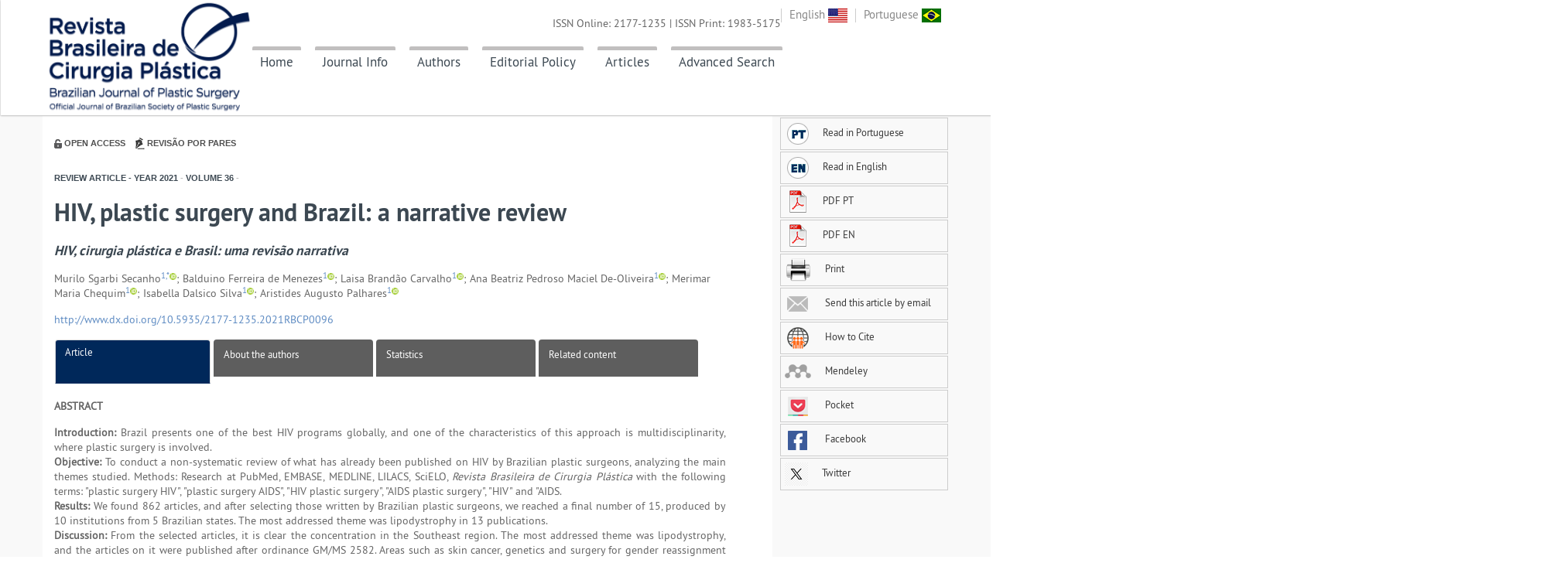

--- FILE ---
content_type: text/html; charset=utf-8
request_url: http://www.rbcp.org.br/details/2988
body_size: 24832
content:
<!DOCTYPE html>
<!--[if lt IE 7 ]><html class="ie ie6" lang="en"> <![endif]-->
<!--[if IE 7 ]><html class="ie ie7" lang="en"> <![endif]-->
<!--[if IE 8 ]><html class="ie ie8" lang="en"> <![endif]-->
<!--[if (gte IE 9)|!(IE)]><!-->
<html lang="en">
<!--<![endif]-->

<head>

    <meta http-equiv="Content-Type" content="text/html; charset=utf-8" />

    <meta name="viewport" content="width=device-width, initial-scale=1, maximum-scale=1">

    <title>RBCP - HIV, plastic surgery and Brazil: a narrative review</title>

    <meta name="keywords" content="Revista Brasileira de Cirurgia Plástica, rbcp, Revista Brasileira de Cirurgia, Cirurgia Plástica" />
    <meta name="description" content="A Revista Brasileira de Cirurgia Plástica é o órgão oficial de divulgação da Sociedade Brasileira de Cirurgia Plástica (SBCP), tem como objetivo registrar a produção científica em Cirurgia Plástica, fomentar o estudo, aperfeiçoamento e atualização dos profissionais da especialidade." />
    <meta name="language" content="português/english" />
    <meta name="author" content="GN1 - Sistemas e Publicações" />
    <meta name="publisher" content="Revista Brasileira de Cirurgia Plástica" />
    <meta name="copyright" content="Copyright ©2026 - Revista Brasileira de Cirurgia Plástica" />

    <meta xmlns="" http-equiv="Pragma" content="no-cache" />
<meta xmlns="" http-equiv="Expires" content="Mon, 06 Jan 1990 00:00:01 GMT" />
<meta xmlns="" content-math-type="text/mathml" />
<meta xmlns="" name="citation_journal_title" content="Revista Brasileira de Cirurgia Plástica" />
<meta xmlns="" name="citation_journal_title_abbrev" content="Rev. Bras. Cir. Plást." />
<meta xmlns="" name="citation_publisher" content="Revista Brasileira de Cirurgia Plástica" />
<meta xmlns="" name="citation_title" content="HIV, plastic surgery and Brazil: a narrative review" />
<meta xmlns="" name="citation_publication_date" content="1/1/0001 12:00:00 AM" />
<meta xmlns="" name="citation_volume" content="36" />
<meta xmlns="" name="citation_issue" content="3" />
<meta xmlns="" name="citation_issn" content="" />
<meta xmlns="" name="citation_doi" content="10.5935/2177-1235.2021RBCP0096" />
<meta xmlns="" name="citation_fulltext_html_url" content="http://www.rbcp.org.br/details/2988" />
<meta xmlns="" name="citation_pdf_url" content="http://www.rbcp.org.br//ExportarPDF/2988/v36n3a12.pdf" />
<meta xmlns="" name="citation_author" content="Secanho, Murilo" />
<meta xmlns="" name="citation_author" content="Menezes, Balduino" />
<meta xmlns="" name="citation_author" content="Carvalho, Laisa" />
<meta xmlns="" name="citation_author" content="De-Oliveira, Ana" />
<meta xmlns="" name="citation_author" content="Chequim, Merimar" />
<meta xmlns="" name="citation_author" content="Silva, Isabella" />
<meta xmlns="" name="citation_author" content="Palhares, Aristides" />

<meta xmlns="" name="citation_firstpage" content="309" />
<meta xmlns="" name="citation_lastpage" content="314" />
<meta xmlns="" name="citation_id" content="10.5935/2177-1235.2021RBCP0096" />


    <link rel="shortcut icon" href="img/favicon.ico" />

    <!-- STYLES -->


    <link rel="stylesheet" type="text/css" href="/content/css/flexslider.css" media="screen" />
    <link rel="stylesheet" type="text/css" href="/content/css/superfish.css" />
    <link rel="stylesheet" type="text/css" href="/content/css/font/ptsans.css" />

    <link rel="stylesheet" type="text/css" href="/content/css/bootstrap.css" />
    <link rel="stylesheet" type="text/css" href="/content/css/bootstrap-responsive.css" />

    <!-- REVOLUTION BANNER CSS SETTINGS -->
    <link rel="stylesheet" type="text/css" href="/content/css/settings.css" media="screen" />

    <link rel="stylesheet" type="text/css" href="/content/css/base.css" />
    <link rel="stylesheet" type="text/css" href="/content/css/animation.css" />
    <link rel="stylesheet" href="https://cdnjs.cloudflare.com/ajax/libs/font-awesome/6.6.0/css/all.min.css" />
    <link rel="stylesheet" type="text/css" href="/Content/css/style.css" />

    <!--[if lt IE 9]> <script type="text/javascript" src="/scripts/customM.js"></script> <![endif]-->

    <link rel="stylesheet" type="text/css" href="/content/css/fontello/fontello.css" />
    <link rel="stylesheet" type="text/css" href="/content/css/fancybox/jquery.fancybox.css" media="screen" />

    <script type="text/javascript" src="/scripts/1.8.2.min.js"></script>

    <script type="text/javascript" src="/scripts/ui.js"></script>

    <script src="/Scripts/jquery.funcoes.js"></script>

</head>

<body>

    <!-- Body Wrapper -->
    <div class="body-wrapper">

        <!-- Header -->
        <header id="header">
            <div class="fullblock">
                <div class="topbar">
                    <div class="container">
                        <ul class="mini-nav">
                            <li><a href="/idioma/en-US">English <img src="/images/bandeira-eua.png" /></a></li>
                            <li><a href="/idioma/pt-BR">Portuguese <img src="/images/bandeira-brasil.png" /></a></li>
                        </ul>
                        <!-- Logo -->
                        <div class="logo"><a href="/"><img src="/images/logo-topo-site-azul.png" height="26" /></a></div>
                        <!-- /Logo -->
                        <!-- Nav -->
                        <nav id="nav">
                            <!-- Main Menu -->
                            <ul class="sf-menu">
                                <li class="">
                                    <a href="/" class="borderTopMenu">Home</a>
                                </li>
                                <li>
                                    <a href="#" class="borderTopMenu">Journal Info</a>
                                    <ul class="sub-menu">
                                        <li><a href="/about">About the Journal</a></li>
                                        <li>
                                            <a href="#">SBCP</a>
                                            <ul class="sub-menu">
                                                <li><a href="/about-sbcp">About </a></li>
                                                <li><a href="/consultores-editoriais-cientifico">Editorial Consulting</a></li>
                                            </ul>
                                        </li>
                                        <li><a href="/editorial-board">Editorial Board</a></li>
                                        <li><a href="/statistics-journal">Statistics</a></li>
                                        <li><a href="/patrono-rbcp">Patron of RBCP</a></li>
                                        <li><a href="/contact-info">Contact Info</a></li>
                                    </ul>
                                </li>
                                <li>
                                    <a href="#" class="borderTopMenu">Authors</a>
                                    <ul class="sub-menu">

                                      

                                        <li><a href="/submission" target="_blank">Submit a Manuscript</a></li>

                                        <li><a href="/instructions-for-authors">Instructions<br>for Authors</a>                                        </li>
                                        <li><a href="/sections">Sections</a></li>
                                    </ul>
                                </li>
                                <li>
                                    <a href="/editorial-policy" class="borderTopMenu">Editorial Policy</a>
                                </li>
                                <li>
                                    <a href="#" class="borderTopMenu">Articles</a>
                                    <ul class="sub-menu">
                                        <li><a href="/summary">Current Issue</a></li>
                                        <li> <a href="/previous-issue">Past Issues</a></li>
                                        
                                        <li><a href="/supplements">Supplements</a></li>
                                    </ul>
                                </li>
                                <li>
                                    <a href="/advanced-search" class="borderTopMenu">Advanced Search</a>
                                </li>
                                
                            </ul>
                            <!-- /Main Menu -->
                            <!-- Mobile Nav Toggler -->
                            <div class="nav-toggle">
                                <a href="#"></a>
                            </div>

                        </nav>
                        <!-- /Nav -->
                        <div class="issn">
                            <p>ISSN Online: 2177-1235 | ISSN Print: 1983-5175 </p>
                        </div>
                    </div>
                </div>

                <!-- Mobile Menu -->
                <div class="mobile-menu">
                    <div class="mobile-menu-inner">
                        <ul>
                            <li class="current">
                                <a href="/">Home</a>
                            </li>

                            <li>
                                <a href="#">Journal Info</a>
                                <ul>
                                    <li><a href="/about">About the Journal</a></li>
                                    <li><a href="/about-sbcp">About </a></li>
                                    <li><a href="/editorial-board">Editorial Board</a></li>
                                    <li><a href="/sections">Sections</a></li>
                                    <li><a href="/statistics-journal">Statistics</a></li>
                                    <li><a href="/patrono-rbcp">Patron of RBCP</a></li>
                                    <li><a href="/contact-info">Contact Info</a></li>
                                </ul>
                            </li>

                            <li>
                                <a href="#">Submission</a>
                                <ul>
                                    <li><a href="/instructions-for-authors">Instructions for Authors</a></li>
                                    <li><a href="/submission" target="_blank">Online submission</a></li>
                                </ul>
                            </li>

                            <li><a href="/editorial-policy">Editorial Policy</a></li>

                            <li>
                                <a href="/editorial-board">Editorial Board</a>
                            </li>

                            <li>
                                <a href="/summary">Current Issue</a>
                            </li>

                            <li>
                                <a href="/previous-issue">Past Issues</a>
                            </li>

                            <li>
                                <a href="/supplements">Supplements</a>
                            </li>

                            <li>
                                <a href="/advanced-search">Advanced Search</a>
                            </li>

                            <li><a href="/contact">Contact</a></li>


                        </ul>

                    </div>
                </div>
                <!-- /Mobile Menu -->

            </div>

        </header>
        <!-- /Header -->

        



<div class="fullblock blockwhite padding30">
    <div class="container">
        <div class="conteudo">
            <div class="article-body">
                <div class="section-article views-article pull-right text-center">

                    
                </div>

                <img src="/images/padlock.jpg" />
                <span class="item-icon-article">Open Access</span>
                <img src="/images/pencil.jpg" />
                <span class="item-icon-article">Revis&#227;o por pares</span>

                <h4 class="section-article secao">
                    Review Article  -
Year<span> </span> 2021 <span>-</span>
Volume<span> </span> 36 <span>-</span>
                </h4>

                <div class="section-title">
                    <h2>
                        HIV, plastic surgery and Brazil: a narrative review<br />
                    </h2>
                    <h4><em>HIV, cirurgia plástica e Brasil: uma revisão narrativa</em></h4>

                </div>

                <section class="front">
                    <div class="clearfix"></div>


                        <p class="article-author">Murilo Sgarbi Secanho<sup><a href='#aff1' class=chamada name='idaff1'>1,*</a></sup><sup><a href='https://orcid.org/0000-0003-1726-7732'><img src='/images/orcid.gif'></a></sup>; Balduino Ferreira de Menezes<sup><a href='#aff1' class=chamada name='idaff1'>1</a></sup><sup><a href='https://orcid.org/0000-0001-9379-4441'><img src='/images/orcid.gif'></a></sup>; Laisa Brandão Carvalho<sup><a href='#aff1' class=chamada name='idaff1'>1</a></sup><sup><a href='https://orcid.org/0000-0003-2683-564X'><img src='/images/orcid.gif'></a></sup>; Ana Beatriz Pedroso Maciel De-Oliveira<sup><a href='#aff1' class=chamada name='idaff1'>1</a></sup><sup><a href='https://orcid.org/0000-0003-0713-3503'><img src='/images/orcid.gif'></a></sup>; Merimar Maria Chequim<sup><a href='#aff1' class=chamada name='idaff1'>1</a></sup><sup><a href='https://orcid.org/0000-0002-9518-920X'><img src='/images/orcid.gif'></a></sup>; Isabella Dalsico Silva<sup><a href='#aff1' class=chamada name='idaff1'>1</a></sup><sup><a href='https://orcid.org/0000-0003-1228-2976'><img src='/images/orcid.gif'></a></sup>; Aristides Augusto Palhares<sup><a href='#aff1' class=chamada name='idaff1'>1</a></sup><sup><a href='https://orcid.org/0000-0002-3484-862X'><img src='/images/orcid.gif'></a></sup></p>

                        <p class="doi"><a href="http://www.dx.doi.org/10.5935/2177-1235.2021RBCP0096">http://www.dx.doi.org/10.5935/2177-1235.2021RBCP0096 </a></p>



                </section>

                <div class="col-lg-12" id="body-article">

                    <ul class="nav nav-tabs nav-justified">
                        <!-- starts tab controls -->
                        <li class="active">
                            <a href="/details/2988/HIV--plastic-surgery-and-Brazil--a-narrative-review?idioma=pt-BR">
                                Article
                            </a>
                        </li>
                        <li class="">
                            <a href="/about-the-authors/2988/pt-BR">
                                About the authors
                            </a>
                        </li>
                        <li class="">
                            <a href="/statistics-article/2988?idioma=pt-BR">
                                Statistics
                            </a>
                        </li>
                        <li class="">
                            <a href="/related-content/2988/pt-BR">
                                Related content
                            </a>
                        </li>
                    </ul>

                    <div class="details-content">

                        <div class="col-lg-12">
                            



<section class="abstract">
    <article>
            <p class="abstract-topic">ABSTRACT</p>
                <p><p><b>Introduction:</b> Brazil presents one of the best HIV programs globally, and one of the characteristics of this approach is multidisciplinarity, where plastic surgery is involved.<br>
<b>Objective:</b> To conduct a non-systematic review of what has already been published on HIV by Brazilian plastic surgeons, analyzing the main themes studied. Methods: Research at PubMed, EMBASE, MEDLINE, LILACS, SciELO, <i>Revista Brasileira de Cirurgia Plástica</i> with the following terms: "plastic surgery HIV", "plastic surgery AIDS", "HIV plastic surgery", "AIDS plastic surgery", "HIV" and "AIDS.<br>
<b>Results:</b> We found 862 articles, and after selecting those written by Brazilian plastic surgeons, we reached a final number of 15, produced by 10 institutions from 5 Brazilian states. The most addressed theme was lipodystrophy in 13 publications.<br>
<b>Discussion:</b> From the selected articles, it is clear the concentration in the Southeast region. The most addressed theme was lipodystrophy, and the articles on it were published after ordinance GM/MS 2582. Areas such as skin cancer, genetics and surgery for gender reassignment have not been published, although there is already content related to HIV and plastic surgery in other countries. Conclusion: Despite quality publications, there are still areas in which Brazilian plastic surgery research needs to explore concerning HIV/AIDS.</p></p>
                <p class="keywords">
                    <b>Keywords:</b>
                    HIV; HIV-associated lipodystrophy syndrome; Ethics; Plastic surgery; Review, review.
                </p>
    </article>
    <article>
            <p class="abstract-topic">RESUMO</p>
                <p> <b>Introdução:</b>  O Brasil apresenta um dos melhores programas de combate ao HIV do mundo e uma das características dessa abordagem é a multidisciplinaridade, onde a cirurgia plástica está envolvida. Objetivo: Realizar uma revisão não sistemática do que já foi publicado sobre HIV por cirurgiões plásticos brasileiros, analisando os principais temas estudados. <br><b>Métodos:</b>  Pesquisas no PubMED, EMBASE, MEDLINE, LILACS, SciELO, Revista Brasileira de Cirurgia Plástica com os seguintes termos: "plastic surgery HIV", "plastic surgery AIDS", "HIV cirurgia plástica", "AIDS cirurgia plástica", "HIV" e "AIDS. <br><b>Resultados:</b>  No total encontramos 862 artigos e após selecionar os escritos por cirurgiões plástico brasileiros, chegamos a um número final de 15, produzidos por 10 instituições de 5 estados brasileiros. O tema mais abordado foi lipodistrofia em 13 publicações. Discussão: Dos artigos selecionados, fica clara a concentração na região Sudeste. O tema mais abordado foi a lipodistrofia e os artigos sobre este foram publicados posteriores à Portaria GM/MS 2582. Áreas como neoplasia cutânea, genética e cirurgia para mudança de sexo não foram alvos de publicações, embora em outros países já haja conteúdo relacionado a HIV e cirurgia plástica produzido. <br><b>Conclusão:</b>  Apesar de publicações de qualidade ainda há áreas em que a pesquisa da cirurgia plástica brasileira necessita explorar em relação ao HIV/AIDS.<br> </p>
                <p class="keywords">
                    <b>Palavras-chave:</b>
                    HIV; Síndrome de lipodistrofia associada ao HIV; Ética; Cirurgia plástica; Revisão
                </p>
    </article>
        <hr />
</section>
<section class="body">
<div xmlns:xs="http://www.w3.org/2001/XMLSchema" id="s1-body" class="body">
   <div class="section"><a name="d1e2101">
         <!-- named anchor --></a><p class="titulo_nivel_um"><font size="3" face="Verdana, Arial, Helvetica, sans-serif"><b>INTRODUCTION</b></font></p>
      <p><font size="2" face="Verdana, Arial, Helvetica, sans-serif" id="d1e2104">Through the Unified Health System (SUS), Brazil remains one of the leading countries
            in the fight against acquired immunodeficiency syndrome (AIDS). The universal and
            free treatment policy for patients diagnosed with human immunodeficiency virus (HIV)
            resulted in a drop in the number of infected and mortality. Today, the epidemic is
            considered stable in the national territory, with a prevalence of 0.4% of the population
            <sup><a href="#B1" name="idB1" class="chamada">1</a></sup><sup>,</sup><sup><a href="#B2" name="idB2" class="chamada">2</a></sup>.</font></p>
      <p><font size="2" face="Verdana, Arial, Helvetica, sans-serif" id="d1e2113">And it is not only the distribution of antiretrovirals that HIV-positive people have
            access. The Ministry of Health guarantees integrated and multidisciplinary-based care.
            This is essential in the follow-up and better treatment of drug treatment <sup><a href="#B3" name="idB3" class="chamada">3</a></sup>.</font></p>
      <p><font size="2" face="Verdana, Arial, Helvetica, sans-serif" id="d1e2118">Plastic surgery is one of the areas involved in the management of these patients.
            In addition, the scope of specialty functions is broad, such as tumor resections and
            reconstructions, treatment of soft tissue infections, and the approach of lipodystrophy
            associated with the use of antiretrovirals.</font></p>
      <p><font size="2" face="Verdana, Arial, Helvetica, sans-serif" id="d1e2120">With the advent of antiretroviral therapy and increased survival, lipodystrophy associated
            with this medication has become a frequent complaint of HIV-infected patients. With
            an estimated prevalence between 6-80%, complaints range from lipoatrophy in the face,
            limbs and buttocks, to accumulation of adipose tissue in the abdomen, cervical region
            and back. Since 2004, the Ministry of Health has been offering plastic surgery for
            the treatment of this condition. Thus, Brazil became the first country in the world
            to offer this therapy for free<sup><a href="#B4" name="idB4" class="chamada">4</a></sup><sup>-</sup><sup><a href="#B11" name="idB11" class="chamada">11</a></sup>.</font></p>
      <p><font size="2" face="Verdana, Arial, Helvetica, sans-serif" id="d1e2129">Given the role and importance of plastic surgery in the multidisciplinary treatment
            of HIV, its availability of care and procedures guaranteed by the Ministry of Health,
            this work aims to conduct a non-systematic review of what has already been published,
            with an exclusive focus on AIDS/HIV, by Brazilian plastic surgeons.</font></p>
   </div>
   <div class="section"><a name="d1e2131">
         <!-- named anchor --></a><p class="titulo_nivel_um"><font size="3" face="Verdana, Arial, Helvetica, sans-serif"><b>METHODS</b></font></p>
      <p><font size="2" face="Verdana, Arial, Helvetica, sans-serif" id="d1e2134">The study was conducted at the State University of São Paulo, in Botucatu, in July
            2020. The research was conducted at PubMed, MEDLINE, LIACS, SciELO, EMBASE with the
            following terms: &#x201c;plastic surgery HIV&#x201d;, &#x201c;plastic surgery AIDS&#x201d;, &#x201c;HIV plastic surgery&#x201d;
            and &#x201c;AIDS plastic surgery&#x201d;. Another search was conducted in the <i>Revista Brasileira de Cirurgia Plástica</i>, with the terms &#x201c;HIV&#x201d; and &#x201c;AIDS&#x201d;.</font></p>
      <p><font size="2" face="Verdana, Arial, Helvetica, sans-serif" id="d1e2139">The articles should present as author or co-author at least one plastic surgeon linked
            to a Brazilian institution. The study had to contain exclusive content on HIV/AIDS.
            Publication type &#x201c;Letter to Editor&#x201d; was excluded from the search.</font></p>
      <p><font size="2" face="Verdana, Arial, Helvetica, sans-serif" id="d1e2141">We analyzed the theme addressed, the year, the city and the institution of the publication,
            the type of study, the objective, and the results obtained.</font></p>
   </div>
   <div class="section"><a name="d1e2143">
         <!-- named anchor --></a><p class="titulo_nivel_um"><font size="3" face="Verdana, Arial, Helvetica, sans-serif"><b>RESULTS</b></font></p>
      <p><font size="2" face="Verdana, Arial, Helvetica, sans-serif" id="d1e2146">In total, we found 862 articles. After reading the titles, abstracts and evaluations
            of the authors&#x2019; information, we selected 132 articles produced by plastic surgeons
            as authors or co-authors. Of these, 17 studies were carried out or had the collaboration
            of Brazilians. Two were excluded from the study. One was a report of a surgical technique
            with an HIV-negative patient, and the other was &#x201c;Letter to the Editor&#x201d;. Thus, 15 articles
            remained8-22 (<a href="#t2" name="idt2" class="caixa_link">Table 1</a>). The first article dates from the year 2002.</font></p>
      <div class="tabela" id="t2">
         <div class="table-wrap panel" style="display: float; clear: both; font-size: small;&#xA;                            font-family: Verdana, Arial, Helvetica, sans-serif;"><span class="caption">
               <div class="titulo_alternativo" style="font-size: small; font-family: Verdana, Arial, Helvetica, sans-serif;"><strong>Table&nbsp;1 - </strong>Articles on HIV performed by Brazilian plastic surgeons.
               </div></span><table xmlns:mml="http://www.w3.org/1998/Math/MathML" xmlns:xlink="http://www.w3.org/1999/xlink" xmlns:xsi="http://www.w3.org/2001/XMLSchema-instance" frame="hsides" rules="groups">
               <colgroup span="1">
                  <col width="20%" span="1">
                  <col width="30%" span="1">
                  <col width="10%" span="1">
                  <col width="20%" span="1">
                  <col width="20%" span="1">
               </colgroup>
               <thead>
                  <tr>
                     <th align="left" rowspan="1" colspan="1"> Authors</th>
                     <th align="center" rowspan="1" colspan="1"> Title</th>
                     <th align="center" rowspan="1" colspan="1"> Year</th>
                     <th align="center" rowspan="1" colspan="1"> Magazine</th>
                     <th align="center" rowspan="1" colspan="1"> Type of study</th>
                  </tr>
               </thead>
               <tbody>
                  <tr>
                     <td align="left" rowspan="1" colspan="1">Robadey et al.<sup><a href="#B8" name="idB8" class="chamada">8</a></sup></td>
                     <td align="center" rowspan="1" colspan="1">Cosmetic plastic surgery in patients with human<br class="br">immunodeficiency virus (HIV) - is there consensus?
                     </td>
                     <td align="center" rowspan="1" colspan="1">2002</td>
                     <td align="center" rowspan="1" colspan="1">RBCP</td>
                     <td align="center" rowspan="1" colspan="1">Non-systematic review</td>
                  </tr>
                  <tr>
                     <td align="left" rowspan="1" colspan="1">Gonella et al.<sup><a href="#B9" name="idB9" class="chamada">9</a></sup></td>
                     <td align="center" rowspan="1" colspan="1">Evaluation of the use of polymethylmethacrylate in<br class="br">the correction of facial lipodystrophy associated with<br class="br">antiretroviral therapy in HIV-positive patients
                     </td>
                     <td align="center" rowspan="1" colspan="1">2007</td>
                     <td align="center" rowspan="1" colspan="1">RBCP</td>
                     <td align="center" rowspan="1" colspan="1">Non-randomized non-<br class="br">controlled clinical trial
                     </td>
                  </tr>
                  <tr>
                     <td align="left" rowspan="1" colspan="1">Araujo et al.<sup><a href="#B10" name="idB10" class="chamada">10</a></sup></td>
                     <td align="center" rowspan="1" colspan="1">Logistics of surgical treatment of lipodystrophy in HIV/<br class="br">AIDS seropositive patients at the Hospital do Servidor<br class="br">Público Estadual de São Paulo.
                     </td>
                     <td align="center" rowspan="1" colspan="1">2010</td>
                     <td align="center" rowspan="1" colspan="1">RBCP</td>
                     <td align="center" rowspan="1" colspan="1">Retrospective</td>
                  </tr>
                  <tr>
                     <td align="left" rowspan="1" colspan="1">Sakabe et al.<sup><a href="#B11" name="idB11" class="chamada">11</a></sup></td>
                     <td align="center" rowspan="1" colspan="1">Treatment of gluteal lipoatrophy secondary to<br class="br">antiretroviral therapy with inclusion silicone implants
                     </td>
                     <td align="center" rowspan="1" colspan="1">2010</td>
                     <td align="center" rowspan="1" colspan="1">RBCP</td>
                     <td align="center" rowspan="1" colspan="1">Retrospective</td>
                  </tr>
                  <tr>
                     <td align="left" rowspan="1" colspan="1">Martins et al.<sup><a href="#B12" name="idB12" class="chamada">12</a></sup></td>
                     <td align="center" rowspan="1" colspan="1">Facial aging and lipoatrophy: how to differentiate in<br class="br">patients living with AIDS
                     </td>
                     <td align="center" rowspan="1" colspan="1">2011</td>
                     <td align="center" rowspan="1" colspan="1">RBCP</td>
                     <td align="center" rowspan="1" colspan="1">Cross-sectional<br class="br">convenience sample
                     </td>
                  </tr>
                  <tr>
                     <td align="left" rowspan="1" colspan="1">Gomes et al.<sup><a href="#B13" name="idB13" class="chamada">13</a></sup></td>
                     <td align="center" rowspan="1" colspan="1">Rithydraplasty for the treatment of facial<br class="br">lipodystrophy in HIV+ patients
                     </td>
                     <td align="center" rowspan="1" colspan="1">2011</td>
                     <td align="center" rowspan="1" colspan="1">RBCP</td>
                     <td align="center" rowspan="1" colspan="1">Case report</td>
                  </tr>
                  <tr>
                     <td align="left" rowspan="1" colspan="1">Warde et al.<sup><a href="#B14" name="idB14" class="chamada">14</a></sup></td>
                     <td align="center" rowspan="1" colspan="1">The impact of facial lipoatrophy treatment with<br class="br">polymethyl methacrylate in AIDS patients as<br class="br">measured by four quality-of-life questionnaires
                     </td>
                     <td align="center" rowspan="1" colspan="1">2011</td>
                     <td align="center" rowspan="1" colspan="1">International<br class="br">Journal of STD<br class="br">&amp; AIDS
                     </td>
                     <td align="center" rowspan="1" colspan="1">Non-randomized<br class="br">controlled trial
                     </td>
                  </tr>
                  <tr>
                     <td align="left" rowspan="1" colspan="1">Dornelas et al.<sup><a href="#B15" name="idB15" class="chamada">15</a></sup></td>
                     <td align="center" rowspan="1" colspan="1">Bioplasty in lipodystrophy of patients with HIV/AIDS</td>
                     <td align="center" rowspan="1" colspan="1">2012</td>
                     <td align="center" rowspan="1" colspan="1">RBCP</td>
                     <td align="center" rowspan="1" colspan="1">Retrospective</td>
                  </tr>
                  <tr>
                     <td align="left" rowspan="1" colspan="1">Quintas et al.<sup><a href="#B16" name="idB16" class="chamada">16</a></sup></td>
                     <td align="center" rowspan="1" colspan="1">Treatment of facial lipoatrophy with<br class="br">polymethylmethacrylate among patients with human<br class="br">immunodeficiency virus/acquired immunodeficiency<br class="br">syndrome (HIV/AIDS): impact on the quality of life
                     </td>
                     <td align="center" rowspan="1" colspan="1">2014</td>
                     <td align="center" rowspan="1" colspan="1">International<br class="br">Journal of<br class="br">Dermatology
                     </td>
                     <td align="center" rowspan="1" colspan="1">Non-randomized<br class="br">uncontrolled clinical<br class="br">trial
                     </td>
                  </tr>
                  <tr>
                     <td align="left" rowspan="1" colspan="1">Scozzafave et al.<sup><a href="#B17" name="idB17" class="chamada">17</a></sup></td>
                     <td align="center" rowspan="1" colspan="1">Surgical treatment of 510 patients with lipodystrophy<br class="br">secondary to the use of antiretrovirals
                     </td>
                     <td align="center" rowspan="1" colspan="1">2015</td>
                     <td align="center" rowspan="1" colspan="1">RBCP</td>
                     <td align="center" rowspan="1" colspan="1">Retrospectivo</td>
                  </tr>
                  <tr>
                     <td align="left" rowspan="1" colspan="1">Muüller Neto et al.<sup><a href="#B18" name="idB18" class="chamada">18</a></sup></td>
                     <td align="center" rowspan="1" colspan="1">Surgical correction of lipodystrophy related to the use<br class="br">of antiretroviral therapy: an analysis of the procedures<br class="br">performed and the impact on patients
                     </td>
                     <td align="center" rowspan="1" colspan="1">2015</td>
                     <td align="center" rowspan="1" colspan="1">RBCP</td>
                     <td align="center" rowspan="1" colspan="1">Retrospective</td>
                  </tr>
                  <tr>
                     <td align="left" rowspan="1" colspan="1">Martins et al.<sup><a href="#B19" name="idB19" class="chamada">19</a></sup></td>
                     <td align="center" rowspan="1" colspan="1">Facial filling with polymethylmethacrylate in patients<br class="br">living with acquired immunodeficiency syndrome<br class="br">(AIDS)
                     </td>
                     <td align="center" rowspan="1" colspan="1">2016</td>
                     <td align="center" rowspan="1" colspan="1">RBCP</td>
                     <td align="center" rowspan="1" colspan="1">Cross-sectional<br class="br">convenience sample
                     </td>
                  </tr>
                  <tr>
                     <td align="left" rowspan="1" colspan="1">Barreiro et al.<sup><a href="#B20" name="idB20" class="chamada">20</a></sup></td>
                     <td align="center" rowspan="1" colspan="1">Impact on quality of life in patients who use retroviral<br class="br">medication and submitted to gluteoplasty: a historical<br class="br">cohort study
                     </td>
                     <td align="center" rowspan="1" colspan="1">2017</td>
                     <td align="center" rowspan="1" colspan="1">RBCP</td>
                     <td align="center" rowspan="1" colspan="1">Retrospective -<br class="br">historical cohort
                     </td>
                  </tr>
                  <tr>
                     <td align="left" rowspan="1" colspan="1">Andrade et al.<sup><a href="#B21" name="idB21" class="chamada">21</a></sup></td>
                     <td align="center" rowspan="1" colspan="1">Gluteal augmentation with intramuscular implants<br class="br">in patients with human immunodeficiency virus with<br class="br">lipoatrophy related to the use of antiretroviral therapy
                     </td>
                     <td align="center" rowspan="1" colspan="1">2017</td>
                     <td align="center" rowspan="1" colspan="1">Annals of<br class="br">Plastic Surgery
                     </td>
                     <td align="center" rowspan="1" colspan="1">retrospective</td>
                  </tr>
                  <tr>
                     <td align="left" rowspan="1" colspan="1">Silva et al.<sup><a href="#B22" name="idB22" class="chamada">22</a></sup></td>
                     <td align="center" rowspan="1" colspan="1">Case report: persistent urinary retention after<br class="br">abdominoplasty in HIV-positive patients.
                     </td>
                     <td align="center" rowspan="1" colspan="1">2019</td>
                     <td align="center" rowspan="1" colspan="1">RBCP</td>
                     <td align="center" rowspan="1" colspan="1">Case report</td>
                  </tr>
               </tbody>
            </table>
         </div>
      </div>
      <div class="caixa_imagem_legenda">
         <div class="caixa_imagem"><a href="#t2" class="caixa_link" title="Table 1"><img src="../../../imagens/min/tabela-v36n3a309-t2.jpg"></a></div>
         <div class="caixa_legenda"><span class="caption">
               <div class="titulo_alternativo" style="font-size: small; font-family: Verdana, Arial, Helvetica, sans-serif;"><strong>Table&nbsp;1 - </strong>Articles on HIV performed by Brazilian plastic surgeons.
               </div></span></div>
      </div>
      <p><font size="2" face="Verdana, Arial, Helvetica, sans-serif" id="d1e2443">The <i>Revista Brasileira de Cirurgia Plástica</i> contains 11 of these publications. The other three were published in international
            journals in English: Annals of Plastic Surgery, International Journal of Dermatology,
            and International Journal of STD &amp; AIDS (<a href="#f4" name="idf4" class="caixa_link">Figure 1</a>).</font></p>
      <p><font size="2" face="Verdana, Arial, Helvetica, sans-serif" id="d1e2451">
            
            <div class="fig panel" style="display: float; clear: both"><a name="f4">
                  <!-- named anchor --></a><div id="f4" class="tabela">
                  <div class="modal_caixa_titulo"><span class="caption">
                        <div class="titulo_alternativo" style="font-size: small; font-family: Verdana, Arial, Helvetica, sans-serif;"><strong>Figure&nbsp;1 - </strong>Journals in which the articles found were published. 
                        </div></span></div>
                  <div class="modal_caixa_imagem"><img src="../../../imagens/med/1983-5175-rbcp-36-03-0309-gf01-en.jpg"></div>
               </div>
               <div class="caixa_imagem_legenda">
                  <div class="caixa_imagem"><a href="#f4" title="Figure 1" class="caixa_link"><img src="../../../imagens/min/1983-5175-rbcp-36-03-0309-gf01-en.jpg"></a></div>
                  <div class="caixa_legenda"><span class="caption">
                        <div class="titulo_alternativo" style="font-size: small; font-family: Verdana, Arial, Helvetica, sans-serif;"><strong>Figure&nbsp;1 - </strong>Journals in which the articles found were published. 
                        </div></span></div>
               </div>
            </div>
            </font></p>
      <p><font size="2" face="Verdana, Arial, Helvetica, sans-serif" id="d1e2461">The studies are from 10 Brazilian institutions in 5 states: Minas Gerais, Pernambuco,
            São Paulo, Rio de Janeiro and Rio Grande do Sul (<a href="#f5" name="idf5" class="caixa_link">Figures 2</a> and <a href="#f6" name="idf6" class="caixa_link">3</a>).</font></p>
      <p><font size="2" face="Verdana, Arial, Helvetica, sans-serif" id="d1e2469">
            
            <div class="fig panel" style="display: float; clear: both"><a name="f5">
                  <!-- named anchor --></a><div id="f5" class="tabela">
                  <div class="modal_caixa_titulo"><span class="caption">
                        <div class="titulo_alternativo" style="font-size: small; font-family: Verdana, Arial, Helvetica, sans-serif;"><strong>Figure&nbsp;2 - </strong>Brazilian institutions responsible for producing HIV articles related to topics related
                           to plastic surgery. 
                        </div></span></div>
                  <div class="modal_caixa_imagem"><img src="../../../imagens/med/1983-5175-rbcp-36-03-0309-gf02-en.jpg"></div>
               </div>
               <div class="caixa_imagem_legenda">
                  <div class="caixa_imagem"><a href="#f5" title="Figure 2" class="caixa_link"><img src="../../../imagens/min/1983-5175-rbcp-36-03-0309-gf02-en.jpg"></a></div>
                  <div class="caixa_legenda"><span class="caption">
                        <div class="titulo_alternativo" style="font-size: small; font-family: Verdana, Arial, Helvetica, sans-serif;"><strong>Figure&nbsp;2 - </strong>Brazilian institutions responsible for producing HIV articles related to topics related
                           to plastic surgery. 
                        </div></span></div>
               </div>
            </div>
            </font></p>
      <p><font size="2" face="Verdana, Arial, Helvetica, sans-serif" id="d1e2479">
            
            <div class="fig panel" style="display: float; clear: both"><a name="f6">
                  <!-- named anchor --></a><div id="f6" class="tabela">
                  <div class="modal_caixa_titulo"><span class="caption">
                        <div class="titulo_alternativo" style="font-size: small; font-family: Verdana, Arial, Helvetica, sans-serif;"><strong>Figure&nbsp;3 - </strong>States of the federation of the institutions that carried out the publications. 
                        </div></span></div>
                  <div class="modal_caixa_imagem"><img src="../../../imagens/med/1983-5175-rbcp-36-03-0309-gf03-en.jpg"></div>
               </div>
               <div class="caixa_imagem_legenda">
                  <div class="caixa_imagem"><a href="#f6" title="Figure 3" class="caixa_link"><img src="../../../imagens/min/1983-5175-rbcp-36-03-0309-gf03-en.jpg"></a></div>
                  <div class="caixa_legenda"><span class="caption">
                        <div class="titulo_alternativo" style="font-size: small; font-family: Verdana, Arial, Helvetica, sans-serif;"><strong>Figure&nbsp;3 - </strong>States of the federation of the institutions that carried out the publications. 
                        </div></span></div>
               </div>
            </div>
            </font></p>
      <p><font size="2" face="Verdana, Arial, Helvetica, sans-serif" id="d1e2489">The types of the study were: a non-systematic review, one case report, two cross-sectional,
            three clinical trials and six retrospectives.</font></p>
      <p><font size="2" face="Verdana, Arial, Helvetica, sans-serif" id="d1e2491">The themes were medical ethics and lipodystrophy; the latter was the theme of most
            studies, i.e., 13. Face lipoatrophy was the most studied in seven articles.</font></p>
      <p><font size="2" face="Verdana, Arial, Helvetica, sans-serif" id="d1e2493">Among the objectives in ten articles was to analyze patients&#x2019; quality of life and
            satisfaction after procedures for correction of lipodystrophy.</font></p>
   </div>
   <div class="section"><a name="d1e2495">
         <!-- named anchor --></a><p class="titulo_nivel_um"><font size="3" face="Verdana, Arial, Helvetica, sans-serif"><b>DISCUSSION</b></font></p>
      <p><font size="2" face="Verdana, Arial, Helvetica, sans-serif" id="d1e2498">The first cases of AIDS in Brazil were diagnosed in 1982, but the first article found
            in our review, with authors and themes related to plastic surgery, was 20 years later,
            in 2002. In the discussion held by Robadey et al. (2002) <sup><a href="#B8" name="idB8" class="chamada">8</a></sup>, with Professor Ivo Pitanguy, always illustrious and pioneer, ethics concerning elective
            aesthetic procedures in infected patients, was discussed<sup><a href="#B8" name="idB8" class="chamada">8</a></sup><sup>,</sup><sup><a href="#B23" name="idB23" class="chamada">23</a></sup>. This article reviewed the literature and researched members of the SBCP-RJ on the
            subject. As emphasized in this publication, the intention was not to define conduct
            about operating or not HIV-positive patients with cosmetic complaints but to raise
            the discussion in the plastic surgery environment. Most of the interviewees would
            perform aesthetic procedures in these patients, and the greatest fear of surgeons
            was the contamination of the team. Finally, the article leaves guidelines followed
            today: the need for preoperative tests, the importance of the patient&#x2019;s clinical stability,
            good multidisciplinary care and those surgical expectations correspond to reality<sup><a href="#B8" name="idB8" class="chamada">8</a></sup>.</font></p>
      <p><font size="2" face="Verdana, Arial, Helvetica, sans-serif" id="d1e2513">Regarding geographic distribution, ten institutions from eight cities were responsible
            for the production of these articles: Federal University of São Paulo (UNIFESP), Federal
            University of Juiz de Fora (UFJF), University of São Paulo-Ribeirão Preto (USP-RP),
            Hospital Heliópolis and Municipal Secretariat of São Bernardo has more than one publication.
            However, they are concentrated in 5 states - São Paulo, Minas Gerais, Rio de Janeiro,
            Rio Grande do Sul and Pernambuco.</font></p>
      <p><font size="2" face="Verdana, Arial, Helvetica, sans-serif" id="d1e2515">The Southeast has the highest rate of infected per thousand inhabitants, followed
            by the South. However, the detection rate in the last decade has fallen in both regions
            and has increased in all states of the Northeast and North (except Rondônia). However,
            it is not only the question of the number of HIV-positive patients that causes more
            publications but rather greater investments in research due to more favorable economic
            conditions and a higher concentration of lipodystrophy outpatient clinics (since this
            was the most addressed subject) in the Southeast<sup><a href="#B24" name="idB24" class="chamada">24</a></sup><sup>,</sup><sup><a href="#B25" name="idB25" class="chamada">25</a></sup>.</font></p>
      <p><font size="2" face="Verdana, Arial, Helvetica, sans-serif" id="d1e2524">Except for the article on ethics, all others were related to lipodystrophy. Even the
            case report published on urinary retention was a patient submitted to lipoabdominoplasty
            due to complaints of adipose tissue accumulation in the abdomen. There is also an
            article on outpatient flow and patients treated with lipodystrophy but without data
            analysis. The article shows the benefit of care and surgeries<sup><a href="#B9" name="idB9" class="chamada">9</a></sup><sup>-</sup><sup><a href="#B22" name="idB22" class="chamada">22</a></sup>.</font></p>
      <p><font size="2" face="Verdana, Arial, Helvetica, sans-serif" id="d1e2533">The expressive number of publications affirms the importance of the ordinance GM/MS
            2582, not only for patients but also for the scientific environment<sup><a href="#B9" name="idB9" class="chamada">9</a></sup>.</font></p>
      <p><font size="2" face="Verdana, Arial, Helvetica, sans-serif" id="d1e2538">Face lipodystrophy was the main subject in seven articles. Gonella et al. (2007) <sup><a href="#B9" name="idB9" class="chamada">9</a></sup> were the first to publish on this topic, evaluating facial filling with polymethylmethacrylate
            (PMMA) in facial lipoatrophy. Among the 46 patients, 56% were male, with a mean age
            of 35 years; 31% required more than one application of PMMA to achieve satisfaction
            with the result, and the nasogenic region was the place with the highest number of
            fillings. The complication described was severe pain in 22% of the cases during the
            procedure, but they reported tolerating the symptom<sup><a href="#B8" name="idB8" class="chamada">8</a></sup>.</font></p>
      <p><font size="2" face="Verdana, Arial, Helvetica, sans-serif" id="d1e2546">In 2011, three studies were published on face complaints. Warde et al. <sup><a href="#B14" name="idB14" class="chamada">14</a></sup> analyzed the impact of facial filling on the quality of life of patients, concluding
            improvement after treatment and improvement of symptoms of depression and increased
            self-esteem. Gomes et al. <sup><a href="#B13" name="idB13" class="chamada">13</a></sup> published a case report on the treatment of facial lipodystrophy, but in a case where
            there was an accumulation of adipose tissue, through rhytidoplasty, with good results.
            And Martins et al. <sup><a href="#B12" name="idB12" class="chamada">12</a></sup> evaluated the diagnostic differences between facial lipoatrophy caused by aging and
            antiretrovirals, however, without achieving success in this objective.</font></p>
      <p><font size="2" face="Verdana, Arial, Helvetica, sans-serif" id="d1e2557">The following year, Dornelas et al. (2012) <sup><a href="#B15" name="idB15" class="chamada">15</a></sup> evaluated the treatment with completion, concluding good results and patient satisfaction.
            However, 12.1% of the patients presented complications (granulomas), which were treated
            with triamcinolone.</font></p>
      <p><font size="2" face="Verdana, Arial, Helvetica, sans-serif" id="d1e2562">Thursdays et al. (2014) <sup><a href="#B16" name="idB16" class="chamada">16</a></sup> evaluated the quality of life after completion, and the conclusion was the improvement
            after the procedure. One data presented in this study, which is not included in the
            other evaluated, is the socioeconomic profile of these patients. Most were male; education
            level: high school; civil status: single; income less than one minimum wage; and retirees.</font></p>
      <p><font size="2" face="Verdana, Arial, Helvetica, sans-serif" id="d1e2567">In a new study on facial lipodystrophy, Martins et al. (2016) 19 evaluated the discomfort
            caused by lipoatrophy before application, the expectation before treatment, and the
            satisfaction after. Most of the sample noticed atrophy, have high expectations of
            filling out and considered the treatment satisfactory. In addition, this article evaluated
            the race of patients, with 100% being white.</font></p>
      <p><font size="2" face="Verdana, Arial, Helvetica, sans-serif" id="d1e2570">Concerning the other complaints of lipodystrophy, two addressed surgical procedures
            in general and three others that focused on the treatment of gluteal atrophy.</font></p>
      <p><font size="2" face="Verdana, Arial, Helvetica, sans-serif" id="d1e2572">In 2015, Scozzafave et al. <sup><a href="#B17" name="idB17" class="chamada">17</a></sup> published an analysis of the case series of surgeries performed to treat lipodystrophy
            in a total of 510 procedures. Most were women (65.5%). The most performed surgery
            was liposuction of the back/gibbon in 199 patients and 88 surgeries to include gluteal
            prostheses. The patients presented satisfactory aesthetic results and improvement
            of psychological aspects.</font></p>
      <p><font size="2" face="Verdana, Arial, Helvetica, sans-serif" id="d1e2577">In the same year, Müller Neto et al. (2015) <sup><a href="#B18" name="idB18" class="chamada">18</a></sup> presented data on the complaints and procedures most performed in 26 patients seeking
            care for surgical correction of lipodystrophy. The female gender was predominant,
            77.8%. The main reasons for care were dorsal gibbon (44.4%), abdominal lipodystrophy
            (44.4%) and gluteal lipoatrophy (37.04%); 36 procedures were performed.</font></p>
      <p><font size="2" face="Verdana, Arial, Helvetica, sans-serif" id="d1e2582">Giba liposuction (48.1%) and liposuction of the abdomen and flanks (44.4%) were the
            most common. There were two complications. Although the majority presented satisfaction
            (70.4%), more than half (59.2%) would like new procedures due to other complaints
            related to lipodystrophy<sup><a href="#B18" name="idB18" class="chamada">18</a></sup>.</font></p>
      <p><font size="2" face="Verdana, Arial, Helvetica, sans-serif" id="d1e2587">Sakabe et al., in 2010<sup><a href="#B11" name="idB11" class="chamada">11</a></sup>, performed the first specific work to treat HIV-related gluteal lipodystrophy; 47
            patients were analyzed. 82% were women, the mean volume of implants was 220ml. Five
            patients presented complications: four dehiscence of the surgical wound and one episode
            of late infection from the implant store; 87% were satisfied in the postoperative
            period<sup><a href="#B10" name="idB10" class="chamada">10</a></sup>.</font></p>
      <p><font size="2" face="Verdana, Arial, Helvetica, sans-serif" id="d1e2595">Barreiro et al. (2017) <sup><a href="#B20" name="idB20" class="chamada">20</a></sup> analyzed the impact of the inclusion of gluteal prosthesis on the quality of life
            of patients with complaints of lipoatrophy in this anatomical region; 23 patients
            submitted to this surgery, performed with the X-Y technique, mostly women (83.7%),
            with an average volume of 330ml. There was a significant improvement in 19 of the
            32 items of the questionnaire applied. Thus, the authors proved the benefit of surgery
            in the quality of life of patients.</font></p>
      <p><font size="2" face="Verdana, Arial, Helvetica, sans-serif" id="d1e2600">Andrade et al. (2017) <sup><a href="#B21" name="idB21" class="chamada">21</a></sup> evaluated ten patients about the technique, complications, and satisfaction regarding
            the surgery to include gluteal implants; 80% were women, the mean volume of the implants
            was 243ml. There were two episodes of seroma and one of wound dehiscence as postoperative
            complications; 80% of the patients reported that the result was excellent.</font></p>
      <p><font size="2" face="Verdana, Arial, Helvetica, sans-serif" id="d1e2605">When analyzing the articles, we noticed an improvement in the quality of life and
            patient satisfaction in almost all the works mentioned here. This factor is extremely
            important in the multidisciplinary treatment of HIV, as it also contributes to better
            adherence to treatment and reducing stigma related to this disease<sup><a href="#B26" name="idB26" class="chamada">26</a></sup><sup>,</sup><sup><a href="#B27" name="idB27" class="chamada">27</a></sup>.</font></p>
   </div>
   <div class="section"><a name="d1e2614">
         <!-- named anchor --></a><p class="titulo_nivel_um"><font size="3" face="Verdana, Arial, Helvetica, sans-serif"><b>CONCLUSION</b></font></p>
      <p><font size="2" face="Verdana, Arial, Helvetica, sans-serif" id="d1e2617">The national articles on plastic surgery and HIV were carried out mainly in the Southeast
            region, focusing on lipodystrophy. The studies show the importance of the specialty,
            especially in improving patients&#x2019; quality of life, helping to reduce the stigma caused
            by this disease.</font></p>
   </div>
   <div class="glossary"><a name="gl2">
         <!-- named anchor --></a><p class="titulo_nivel_um"><font size="3" face="Verdana, Arial, Helvetica, sans-serif"><b>COLLABORATIONS</b></font></p>
      <div class="def-list"><a name="d1e2627">
            <!-- named anchor --></a><table class="def-list">
            <tr id="d1e2628">
               <td class="def-term" align="left" id="d1e2629">
                  <p>MSS</p>
               </td>
               <td valign="def-def" align="left" id="d1e2631">
                  <p><font size="2" face="Verdana, Arial, Helvetica, sans-serif" class="first" id="d1e2632">Analysis and/or data interpretation, Conception and design study, Data Curation, Formal
                        Analysis, Methodology, Project Administration, Writing - Original Draft Preparation.</font></p>
               </td>
            </tr>
            <tr id="d1e2634">
               <td class="def-term" align="left" id="d1e2635">
                  <p>BFMN</p>
               </td>
               <td valign="def-def" align="left" id="d1e2637">
                  <p><font size="2" face="Verdana, Arial, Helvetica, sans-serif" class="first" id="d1e2638">Data Curation, Writing - Original Draft Preparation.</font></p>
               </td>
            </tr>
            <tr id="d1e2640">
               <td class="def-term" align="left" id="d1e2641">
                  <p>LBC</p>
               </td>
               <td valign="def-def" align="left" id="d1e2643">
                  <p><font size="2" face="Verdana, Arial, Helvetica, sans-serif" class="first" id="d1e2644">Writing - Original Draft Preparation.</font></p>
               </td>
            </tr>
            <tr id="d1e2646">
               <td class="def-term" align="left" id="d1e2647">
                  <p>ABPMO</p>
               </td>
               <td valign="def-def" align="left" id="d1e2649">
                  <p><font size="2" face="Verdana, Arial, Helvetica, sans-serif" class="first" id="d1e2650">Data Curation.</font></p>
               </td>
            </tr>
            <tr id="d1e2652">
               <td class="def-term" align="left" id="d1e2653">
                  <p>MMC</p>
               </td>
               <td valign="def-def" align="left" id="d1e2655">
                  <p><font size="2" face="Verdana, Arial, Helvetica, sans-serif" class="first" id="d1e2656">Data Curation.</font></p>
               </td>
            </tr>
            <tr id="d1e2658">
               <td class="def-term" align="left" id="d1e2659">
                  <p>IDS</p>
               </td>
               <td valign="def-def" align="left" id="d1e2661">
                  <p><font size="2" face="Verdana, Arial, Helvetica, sans-serif" class="first" id="d1e2662">Data Curation, Writing - Original Draft Preparation.</font></p>
               </td>
            </tr>
            <tr id="d1e2664">
               <td class="def-term" align="left" id="d1e2665">
                  <p>AAP</p>
               </td>
               <td valign="def-def" align="left" id="d1e2667">
                  <p><font size="2" face="Verdana, Arial, Helvetica, sans-serif" class="first" id="d1e2668">Supervision, Writing - Review &amp; Editing.</font></p>
               </td>
            </tr>
         </table>
      </div>
   </div>
   <p class="titulo_nivel_um"><font size="3" face="Verdana, Arial, Helvetica, sans-serif"><b>REFERENCES</b></font></p>
   <p><a href="#idB1" name="B1">1. </a>Nattrass N. Are country reputations for good and bad leadership on AIDS deserved?
      An exploratory quantitative analysis. J Public Health (Oxf). 2008 Dez;30(4):398-406.
      DOI: <a href="https://doi.org/10.1093/pubmed/fdn075" target="_blank">https://doi.org/10.1093/pubmed/fdn075</a> 
   </p>
   <p><a href="#idB2" name="B2">2. </a><a href="" target="_blank"></a>Galvão J. Brazil and access to HIV/AIDS drugs: a question of human rights and public
      health. Am J Public Health. 2005 Jul;95(7):1110-6. DOI: https://doi.org/10.2105/AJPH.2004.044313 
   </p>
   <p><a href="#idB3" name="B3">3. </a><a href="" target="_blank"></a>Casseb J, Fonseca LAM, Duarte AJS. Is it possible to control HIV infection in a middle-income
      country through a multidisciplinary approach?. AIDS Res Hum Retroviruses. 2018 Fev;34(2):165-7.
      DOI: https://doi.org/10.1089/AID.2017.0106 
   </p>
   <p><a href="#idB4" name="B4">4. </a><a href="" target="_blank"></a>Zambrini H. Estudo de dados clínicos e laboratoriais de pacientes com AIDS e lipodistrofia
      atendidos no programa de lipodistrofia do Hospital Heliópolis [dissertação]. São Paulo:
      Universidade de São Paulo (USP); 2011. 
   </p>
   <p><a href="#idB5" name="B5">5. </a><a href="" target="_blank"></a>Ministério da Saúde (BR). Portaria GM/MS no 2582, de 02 de dezembro de 2004. Inclui
      cirurgias reparadoras para pacientes portadores de AIDS e usuários de anti-retrovirais
      na Tabela do Sistema de Informações Hospitalares do SUS - SIH/SUS, e dá outras providências.
      Brasília (DF): Ministério da Saúde; 2004. 
   </p>
   <p><a href="#idB6" name="B6">6. </a><a href="" target="_blank"></a>Safrin S, Grunfeld C. Fat distribution and metabolic changes in patients with HIV
      infection. AIDS. 1999 Dez;13(18):2493-505. 
   </p>
   <p><a href="#idB7" name="B7">7. </a><a href="" target="_blank"></a>Montessori V, Press N, Harris M, Akagi L, Montaner JSG. Adverse effects of antiretroviral
      therapy for HIV infection. CMAJ. 2004 Jan;170(2):229-38. 
   </p>
   <p><a href="#idB8" name="B8">8. </a><a href="" target="_blank"></a>Robadey R, Coutinho F, Pitanguy I. Cirurgia plástica estética em portadores do vírus
      da imunodeficiência humana (HIV) - existe consenso?. Rev Bras Cir Plást. 2002;17(2):23-34. 
   </p>
   <p><a href="#idB9" name="B9">9. </a><a href="" target="_blank"></a>Gonella HA, Barbosa MAA, Marques BPA, Orgaes FAFS, Oliveira RR. Avaliação da utilização
      do polimetilmetacrilato na correção das lipodistrofias faciais associadas à terapia
      anti-retroviral em pacientes HIV positivos*. Rev Bras Cir Plást. 2007;22(1):24-9. 
   </p>
   <p><a href="#idB10" name="B10">10. </a><a href="" target="_blank"></a>Araujo FV, Faiwichow L, Andrade A, Gurgel LP, Fernandes FS, Warde M. Logística do
      tratamento cirúrgico da lipodistrofia em pacientes soropositivos para HIV/AIDS no
      Hospital do Servidor Público Estadual de São Paulo. Rev Bras Cir Plást. 2010;25(3):96. 
   </p>
   <p><a href="#idB11" name="B11">11. </a><a href="" target="_blank"></a>Sakabe D, Scozzafave GA, Bianco RM, Pinho DBM, Ferreira DL, Miranda FBS. Tratamento
      da lipoatrofia glútea secundária à terapia antiretroviral com inclusão de implantes
      de silicone. Rev Bras Cir Plást. 2010;25(3):90. 
   </p>
   <p><a href="#idB12" name="B12">12. </a><a href="" target="_blank"></a>Martins MA, Martins WH, Nogueira ACA, Pessoa KVO, Silva MH. Envelhecimento facial
      e lipoatrofia: como diferenciar em pacientes que vivem com AIDS. Rev Bras Cir Plást.
      2011;26(3):31. 
   </p>
   <p><a href="#idB13" name="B13">13. </a><a href="" target="_blank"></a>Gomes HC, Nassari VB, Torejane D, Leitão EPC, Nassari VB, Torejane D, et al. Ritidoplastia
      para tratamento de lipodistrofia facial em paciente HIV+. Rev Bras Cir Plást. 2011;26(3):54. 
   </p>
   <p><a href="#idB14" name="B14">14. </a><a href="" target="_blank"></a>Warde M, Gragnani A, Gomes H, Hochman B, Ferreira LM. The impact of facial lipoatrophy
      treatment with polymethyl methacrylate in AIDS patients as measured by four quality-of-life
      questionnaires. Int J STD AIDS. 2011 Out;22(10):596-9. DOI: https://doi.org/10.1258/ijsa.2009.009086 
   </p>
   <p><a href="#idB15" name="B15">15. </a><a href="" target="_blank"></a>Dornelas MT, Corrêa MPD, Netto GM, Barra FML, Alves SGS, Dornelas MC, et al. Bioplastia
      na lipodistrofia de pacientes com HIV/AIDS. Rev Bras Cir Plást. 2012;27(3):387-91. 
   </p>
   <p><a href="#idB16" name="B16">16. </a><a href="" target="_blank"></a>Quintas RCS, França ER, Petribú KCL, Ximenes RAA, Quintas LFFM, Cavalcanti ELF, et
      al. Treatment of facial lipoatrophy with polymethylmethacrylate among patients with
      human immunodeficiency virus/acquired immunodeficiency syndrome (HIV/AIDS): impact
      on the quality of life. Int J Dermatol. 2014 Mar;53(4):497-502. DOI: https://doi.org/10.1111/ijd.12400 
   </p>
   <p><a href="#idB17" name="B17">17. </a><a href="" target="_blank"></a>Scozzafave GAE, Martins CS, Kunisawa CM, Meyer MMCS, Pastro DAV, Bianco RM, et al.
      Tratamento cirúrgico de 510 pacientes portadores de lipodistrofias secundárias ao
      uso de antirretrovirais. Rev Bras Cir Plást. 2015;30(1):24-32. 
   </p>
   <p><a href="#idB18" name="B18">18. </a><a href="" target="_blank"></a>Müller Neto BF, Andrade GAM, Lima RVKS, Barros MEPM, Farina Junior JA. Correção cirúrgica
      da lipodistrofia relacionada ao uso da terapia antirretroviral: Uma análise sobre
      os procedimentos realizados e o impacto sobre os pacientes. Rev Bras Cir Plást. 2015;30(2):250-7. 
   </p>
   <p><a href="#idB19" name="B19">19. </a><a href="" target="_blank"></a>Martins WH, Pessôa KVO, Martins MA, Silva MH, Pereira Filho GV, Abreu LC. Preenchimento
      facial com polimetilmetacrilato em pacientes que vivem com a síndrome da imunodeficiência
      adquirida (AIDS). Rev Bras Cir Plást. 2016;31(2):216-28. 
   </p>
   <p><a href="#idB20" name="B20">20. </a><a href="" target="_blank"></a>Barreiro G, Zanella FA, Rosa KGD, Pereira Neto AH, Cavazzola LT, Martins PAM. Impacto
      na qualidade de vida em pacientes usuários de medicação retroviral e submetidos à
      gluteoplastia: estudo de coorte histórica. Rev Bras Cir Plást. 2017;32(3):398-401. 
   </p>
   <p><a href="#idB21" name="B21">21. </a><a href="" target="_blank"></a>Andrade GA, Coltro PS, Barros ME, Müller Neto BF, Lima RV, Farina Junior JA. Gluteal
      augmentation with intramuscular implants in patients with human immunodeficiency virus
      with lipoatrophy related to the use of antiretroviral therapy. Ann Plast Surg. 2017
      Nov;79(5):426-9. 
   </p>
   <p><a href="#idB22" name="B22">22. </a><a href="" target="_blank"></a>Silva PV, Cruz PHR, Pedrosa NV, Vieira DR, Affonso GB, Costa AMD. Relato de caso:
      retenção urinária persistente após abdominoplastia em paciente HIV-positivo. Rev Bras
      Cir Plást. 2019;34:87-9. 
   </p>
   <p><a href="#idB23" name="B23">23. </a><a href="" target="_blank"></a>Pinto ACS, Pinheiro PNC, Vieira NFC, Alves MDS. Compreensão da pandemia da AIDS nos
      últimos 25 anos. DST J Bras Doenças Sex Transm. 2007 Jan/Mar;19(1):45-50. 
   </p>
   <p><a href="#idB24" name="B24">24. </a><a href="" target="_blank"></a>Ministério da Saúde (BR). Secretaria de Vigilância em Saúde. Boletim Epidemiológico
      DST/AIDS. Brasília (DF): Ministério da Saúde; 2019. 
   </p>
   <p><a href="#idB25" name="B25">25. </a>Ministério da Saúde (BR). Secretária de Vigilância em Saúde. Lipodistrofia: definição
      e cenário atual. Brasília (DF): Ministério da Saúde; 2010; [acesso em 2020 Jul 30].
      Disponível em: <a href="https://fdocumentos.com/embed/v1/ministerio-da-saude-secretaria-de-vigilancia-em-saude-lipodistrofia-definicao.html" target="_blank">https://fdocumentos.com/embed/v1/ministerio-da-saude-secretaria-de-vigilancia-em-saude-lipodistrofia-definicao.html</a> 
   </p>
   <p><a href="#idB26" name="B26">26. </a><a href="" target="_blank"></a>Guaraldi G, Murri R, Orlando G, Squillace N, Stentarelli C, Zona S, et al. Lipodystrophy
      and quality of life of HIV-infected persons. AIDS Rev. 2008 Jul/Set;10(3):152-61. 
   </p>
   <p><a href="#idB27" name="B27">27. </a><a href="" target="_blank"></a>Nelson L, Stewart KJ. Plastic surgical options for HIV-associated lipodystrophy. J
      Plast Reconstr Aesthet Surg. 2008;61(4):359-65. 
   </p><br><br><br><br><br><br><br><br><br><br><p><a name="aff2">
         <!-- named anchor --></a>1. Faculty of Medicine of Botucatu, Paulista State University, Botucatu, SP, Brazil.<br></p>
   <div class="fn-group">
      <div class="footnote"><a name="d1e2621">
            <!-- named anchor --></a><p><a name="d1e2622">
               <!-- named anchor --></a>Institution: Faculty of Medicine of Botucatu, Paulista State University, Botucatu,
            SP, Brazil.
         </p>
      </div>
   </div>
   <p><b>Corresponding author: Murilo Sgarbi Secanho,</b> Avenida Professor Mário Rubens Guimarães Montenegro, Unesp Campus de Botucatu, Botucatu,
      SP, Brazil. Zip Code 18618-687. E-mail: <a href="mailto:murilosecanho@gmail.com">murilosecanho@gmail.com</a>
      
   </p>
   <p>Article received: September 22, 2020.<br>Article accepted: April 23, 2021.
   </p>
   <p>Conflicts of interest: none.</p>
</div><br xmlns:xs="http://www.w3.org/2001/XMLSchema"><br xmlns:xs="http://www.w3.org/2001/XMLSchema">
    <p>&nbsp;</p>
    <p></p>

</section>

<script>
    $(document).ready(function () {
        $("img").addClass("img-responsiva");
        
        $('.caixa_link').fancybox({
            fitToView: true,
            autoSize: false,
            closeClick: false,
            openEffect: 'none',
            closeEffect: 'none',
            width: 'auto'
        });

        $('.chamada').click(function () {
            $('.topbar').css({ 'position': 'relative' });
            setAncora(this);
        });

        // .body a
        $('.body a[href^="#"]:not(.chamada)').click(function () { //Linha atualizada

            var href = $(this).attr('href');

            if (!$(href).hasClass('caixa_link'))
                setAncora(this);
        });

        function setAncora(referencia) {

        }
    });



</script>
                        </div>

                    </div>



                    <br />
                    <!-- responsável por calcular a altura do menu lateral esquerdo -->
                    <div id="article-footer"></div>
                </div>
            </div>

<script type="text/javascript" src="/scripts/fancybox/jquery.fancybox.js"></script>

<div id="article-tools">
    <div class="col-lg-offset-0 col-lg-3 col-md-offset-2 col-md-8 col-sm-offset-2 col-sm-12 col-sm-offset-0">
        <ul>
                <li>
                    <a href="/details/2988/pt-BR/hiv--plastic-surgery-and-brazil--a-narrative-review">
                        <img src="/images/lang-pt.png" />Read in Portuguese
                    </a>
                </li>

                <li>
                    <a href="/details/2988/en-US/hiv--cirurgia-plastica-e-brasil--uma-revisao-narrativa">
                        <img src="/images/lang-en.png" />Read in English
                    </a>
                </li>

                <li>
                    <a href="/export-pdf/2988?nome=v36n3a12.pdf">
                        <img src="/images/pdf.png" />PDF PT
                    </a>
                </li>



                <li>
                    <a href="/export-pdf/2988?nome=en_v36n3a12.pdf">
                        <img src="/images/pdf.png" />PDF EN
                    </a>
                </li>


            <li>
                <a href="javascript:print();">
                    <img src="/images/print.png" />
                    Print
                </a>
            </li>

            <li>
                <a href="/indicate/2988">
                    <img src="/images/email.png" />
                    Send this article by email
                </a>
            </li>
            <li>
                <a href="/how-to-cite/2988/pt-BR">
                    <img src="/images/how-to-cite.png" />
                    How to Cite
                </a>
            </li>

            <li>
                <a href="https://www.mendeley.com/import/?url=http%3a%2f%2fwww.rbcp.org.br%2fdetails%2f2988" target="_blank">
                    <img src="/images/mendeley.png" />
                    Mendeley
                </a>
            </li>
            <li>
                <a href="http://www.addthis.com/bookmark.php?v=300&winname=addthis&pub=xa-4c347ee4422c56df&source=tbx-300,men-300&lng=pt-BR&s=pocket&url=http://www.rbcp.org.br/details/2988" target="_blank">
                    <img src="/images/pocket.png" />
                    Pocket
                </a>
            </li>



            <li>
                <a href="http://www.facebook.com/sharer.php?s=100&amp;p[url]=http://www.rbcp.org.br//details/2988&amp;p[title]=HIV, plastic surgery and Brazil: a narrative review&amp;p[summary]=&lt;p&gt;&lt;b&gt;Introduction:&lt;/b&gt; Brazil presents one of the best HIV programs globally, and one of the characteristics of this approach is multidisciplinarity, where plastic surgery is involved.&lt;br&gt;
&lt;b&gt;Objective:&lt;/b&gt; To conduct a non-systematic review of what has already been published on HIV by Brazilian plastic surgeons, analyzing the main themes studied. Methods: Research at PubMed, EMBASE, MEDLINE, LILACS, SciELO, &lt;i&gt;Revista Brasileira de Cirurgia Pl&#225;stica&lt;/i&gt; with the following terms: &quot;plastic surgery HIV&quot;, &quot;plastic surgery AIDS&quot;, &quot;HIV plastic surgery&quot;, &quot;AIDS plastic surgery&quot;, &quot;HIV&quot; and &quot;AIDS.&lt;br&gt;
&lt;b&gt;Results:&lt;/b&gt; We found 862 articles, and after selecting those written by Brazilian plastic surgeons, we reached a final number of 15, produced by 10 institutions from 5 Brazilian states. The most addressed theme was lipodystrophy in 13 publications.&lt;br&gt;
&lt;b&gt;Discussion:&lt;/b&gt; From the selected articles, it is clear the concentration in the Southeast region. The most addressed theme was lipodystrophy, and the articles on it were published after ordinance GM/MS 2582. Areas such as skin cancer, genetics and surgery for gender reassignment have not been published, although there is already content related to HIV and plastic surgery in other countries. Conclusion: Despite quality publications, there are still areas in which Brazilian plastic surgery research needs to explore concerning HIV/AIDS.&lt;/p&gt;" target="_blank">
                    <img src="/images/icon-facebook.gif" />
                    Facebook
                </a>
            </li>
            <li>
                <a href="https://twitter.com/intent/tweet?url=http://www.rbcp.org.br//details/2988&amp;text=HIV, plastic surgery and Brazil: a narrative review" target="_blank">
                    <img src="/images/logo-x.png" />
                    Twitter
                </a>
            </li>
        </ul>
    </div>
</div>

        </div>
    </div>
</div>
<script>
    $(document).ready(function () {
        $("img").addClass("img-responsiva");


        $('.caixa_link').fancybox({
            fitToView: true,
            width: '70%',
            height: '80%',
            autoSize: false,
            closeClick: false,
            openEffect: 'none',
            closeEffect: 'none'
        });

        $('.chamada').click(function () {
            $('.topbar').css({ 'position': 'relative' });
            setAncora(this);
        });

        // .body a
        $('.body a[href^="#"]:not(.chamada)').click(function () { //Linha atualizada

            var href = $(this).attr('href');

            if (!$(href).hasClass('caixa_link'))
                setAncora(this);
        });

        function setAncora(referencia) {

        }
    });



</script>


        <div id="site-map" class="container">
            <h1 id="apoio">Site Map</h1>
            <div>
                <div class="columns">
                    <div class="column1">
                        <p>
                            <strong><a href="#">Journal Info</a><br /></strong>
                            <a href="https://www.rbcp.org.br/about">About the Journal</a><br />
                            <a href="#">SBCP</a><br />
                            <a href="https://www.rbcp.org.br/about-sbcp">About </a><br />
                            <a href="https://www.rbcp.org.br/consultores-editoriais-cientifico">Editorial Consulting</a><br />
                            <a href="https://www.rbcp.org.br/editorial-board">Editorial Board</a><br />
                            <a href="https://www.rbcp.org.br/sections">Sections</a><br />
                            <a href="https://www.rbcp.org.br/statistics-journal">Statistics</a><br />
                            <a href="https://www.rbcp.org.br/patrono-rbcp">Patron of RBCP</a><br />
                            <a href="https://www.rbcp.org.br/contact-info">Contact Info</a>
                        </p>
                    </div>
                    <div class="column2">
                        <p>
                            <strong><a href="#">Authors</a><br /></strong>
                            <a href="https://www.rbcp.org.br/instructions-for-authors">Instructions for Authors</a><br />
                            <a href="/submission">Submit a Manuscript</a>
                        </p>
                    </div>
                    <div class="column3">
                        <p>
                            <strong><a href="https://www.rbcp.org.br/editorial-policy">Editorial Policy</a></strong>
                        </p>
                    </div>
                    <div class="column4">
                        <p>
                            <strong><a href="#">Articles</a><br /></strong>
                            <a href="https://www.rbcp.org.br/summary">Current Issue</a><br />
                            <a href="https://www.rbcp.org.br/previous-issue">Past Issues</a><br />
                            <a href="https://www.rbcp.org.br/supplements">Supplements</a>
                        </p>
                    </div>
                    <div class="column5">
                        <p>
                            <strong><a href="https://www.rbcp.org.br/advanced-search">Advanced Search</a></strong>
                        </p>
                    </div>
                </div>
            </div>
        </div>
        <!-- Footer -->
        <footer id="footer">
            <div class="fullblock">
                <div class="footer padding50">
                    <div class="container">
                        <div class="row">

                            <div class="span4">
                                
                                <h1 class="widget-title">
                                    Support
                                </h1>

                                <div class="logo-supp">
                                    <a href="https://www.anadem.org.br/portal/" target="_blank"><img src="/images/logo-anadem-2.png" style="margin-bottom: 20px;"></a><br />
                                    <a href="https://lifesil.com.br/" target="_blank"><img src="/images/lifesil.png" style="width:170px"></a><br />
                                    <a href="https://silimed.com/" target="_blank"><img src="/images/silimed.png"></a>
                                </div>
                            </div>

                            <div class="span4">
                                
                                <h1 class="widget-title">Social Networks</h1>
                                <div class="from-blog">
                                    <a href="https://www.facebook.com/cirurgiaplasticaoficial" target="_blank"><img src="/images/logo-facebook-rbcp.png" style="width: 20px" /></a>
                                    <a href="https://twitter.com/plasticaoficial" target="_blank"><img src="/images/logo-twitter-rbcp.png" style="width: 20px" /></a>
                                    <a href="http://www.youtube.com/channel/UCv0z4qhXsx0VRfC_9T0wa0A" target="_blank"><img src="/images/logo-youtube-rbcp.png" style="width: 20px" /></a>
                                    <a href="http://www2.cirurgiaplastica.org.br/blog/" target="_blank"><img src="/images/logo-blog-rbcp.png" style="width: 20px" /></a>
                                    <a href="https://www.researchgate.net/journal/Revista-Brasileira-de-Cirurgia-Plastica-RBCP-Brazilian-Journal-of-Plastic-Surgery-2177-1235" target="_blank"><img src="/images/brand_researchgate_footer.png" style="width: 20px" /></a>
                                   
                                </div>
                            </div>
                            <div class="span4">
                                <h1 class="widget-title">Developed by</h1>
                                <div class="container" style="text-align:center;">
                                    <a href="http://www.gn1.com.br" target="_blank" style="float:left;"><img src="/Images/logo_gn1_azul.png" width="80px;" /></a>
                                </div>
                            </div>
                        </div>
                    </div>
                </div>

                
                <div class="copyright">

                    <div class="container" style="text-align:center;">
                        <p>All rights reserved 2026 - Brazilian Journal of Plastic Surgery</p>
                    </div>
                </div>
            </div>
        </footer>
        <!-- / Footer -->

    </div>
    <!-- / Body Wrapper -->
    <!-- SCRIPTS -->
    <script type="text/javascript" src="/scripts/easing.min.js"></script>
    <script type="text/javascript" src="/scripts/waypoints.js"></script>
    <script type="text/javascript" src="/scripts/modernizr.custom.js"></script>
    <script type="text/javascript" src="/scripts/bootstrap.js"></script>
    <script type="text/javascript" src="/scripts/nicescroll.min.js"></script>
    <script type="text/javascript" src="/scripts/sticky.js"></script>
    <script type="text/javascript" src="/scripts/superfish.js"></script>
    <script type="text/javascript" src="/scripts/carouFredSel.js"></script>
    <script type="text/javascript" src="/scripts/jflickrfeed.min.js"></script>
    <script type="text/javascript" src="/scripts/grid.js"></script>
    <script type="text/javascript" src="/scripts/excanvas.js"></script>
    <script type="text/javascript" src="/scripts/easy-pie-chart.js"></script>
    <script type="text/javascript" src="/scripts/twitter/jquery.tweet.js"></script>
    <script type="text/javascript" src="/scripts/flexslider-min.js"></script>
    <script type="text/javascript" src="/scripts/isotope.min.js"></script>
    <script type="text/javascript" src="/scripts/fancybox/jquery.fancybox.js"></script>
    <script src="/scripts/inputmask.js" type="text/javascript"></script>
    <script src="/scripts/jquery.inputmask.js" type="text/javascript"></script>
    <script src="/scripts/inputmask.dependencyLib.jquery.js"></script>
    <script src="/scripts/inputmask.date.extensions.js" type="text/javascript"></script>


    <!-- jQuery REVOLUTION Slider
    <script type="text/javascript" src="/scripts/jquery.themepunch.revolution.min.js"></script> -->

    <script language="javascript">
        function contar() {
            var num_caracteres;
            num_caracteres = document.form1.searchterms.value.length;
            if (num_caracteres >= 250) {

                document.getElementById("contador").innerHTML = "Number of characters exceeded";
            } else {

                document.getElementById("contador").innerHTML = "";
            }
            setTimeout("contar()", 1000);
        }
    </script>


    <!--[if lt IE 9]> <script type="text/javascript" src="js/html5.js"></script> <![endif]-->
    <script type="text/javascript" src="/scripts/mypassion.js"></script>

    <!-- Google tag (gtag.js) -->
    <script async src="https://www.googletagmanager.com/gtag/js?id=G-W7C9SG9XVD"></script>
    <script>
        window.dataLayer = window.dataLayer || [];
        function gtag() { dataLayer.push(arguments); }
        gtag('js', new Date());

        gtag('config', 'G-W7C9SG9XVD');
    </script>

</body>
</html>


--- FILE ---
content_type: text/css
request_url: http://www.rbcp.org.br/content/css/superfish.css
body_size: 1234
content:

/*** ESSENTIAL STYLES ***/
.sf-menu, .sf-menu * {
	margin:			0;
	padding:		0;
	list-style:		none;
}
.sf-menu {
	line-height:	1.0;
}
.sf-menu ul {
	position:		absolute;
	top:			-999em;
	width:			15em; /* left offset of submenus need to match (see below) */
}
.sf-menu ul li {
	width:			100%;
}
.sf-menu li:hover {
	visibility:		inherit; /* fixes IE7 'sticky bug' */
}
.sf-menu li {
	position:		relative;
}
.sf-menu a {
	display:		block;
	position:		relative;
}
.sf-menu>li>ul{
	margin-top:1px;
}
.sf-menu li li ul{
	margin-top:-1px;
	-moz-box-shadow: 0px 1px 1px rgba(0,0,0,0.1);
	-webkit-box-shadow: 0px 1px 1px rgba(0,0,0,0.1);
	box-shadow: 0px 1px 1px rgba(0,0,0,0.1);
}
.sf-menu li:hover ul,
.sf-menu li.sfHover ul {
	left:			0;
	top:			2.2em; /* match top ul list item height */
	z-index:		99;
}
ul.sf-menu li:hover li ul,
ul.sf-menu li.sfHover li ul {
	top:			-999em;
}
ul.sf-menu li li:hover ul,
ul.sf-menu li li.sfHover ul {
	left:			15em; /* match ul width */
	top:			0;
}
ul.sf-menu li li:hover li ul,
ul.sf-menu li li.sfHover li ul {
	top:			-999em;
}
ul.sf-menu li li li:hover ul,
ul.sf-menu li li li.sfHover ul {
	left:			15em; /* match ul width */
	top:			0;
}



/*** DEMO SKIN ***/
.sf-menu {
	margin-bottom:	1em;
}
.sf-menu a {
	text-decoration:none;
}
.sf-menu a, .sf-menu a:visited  { /* visited pseudo selector so IE6 applies text colour*/
	color:			#13a;
}
.sf-menu li {
	
}

.sf-menu li:hover, .sf-menu li.sfHover,
.sf-menu a:focus, .sf-menu a:hover, .sf-menu a:active {
	outline:		0;
}
.sf-sub-indicator{
	display:none;
}
/*** arrows 
#nav ul li a.sf-with-ul {
	padding-right: 	2.25em;
	min-width:		1px; 
}
.sf-sub-indicator {
	position:		absolute;
	display:		block;
	right:			.75em;
	top:			1.05em; 
	width:			10px;
	height:			10px;
	text-indent: 	-999em;
	overflow:		hidden;
	background:		url('../images/arrows-ffffff.png') no-repeat -10px -100px; 
}
a > .sf-sub-indicator {  
	top:			.6em;
	background-position: 0 -100px; 
}
.sf-menu li li a > .sf-sub-indicator{
	top: 1em;
}

a:focus > .sf-sub-indicator,
a:hover > .sf-sub-indicator,
a:active > .sf-sub-indicator,
li:hover > a > .sf-sub-indicator,
li.sfHover > a > .sf-sub-indicator {
	background-position: -10px -100px; 
}


.sf-menu ul .sf-sub-indicator { background-position:  -10px 0; }
.sf-menu ul a > .sf-sub-indicator { background-position:  0 0; }

.sf-menu ul a:focus > .sf-sub-indicator,
.sf-menu ul a:hover > .sf-sub-indicator,
.sf-menu ul a:active > .sf-sub-indicator,
.sf-menu ul li:hover > a > .sf-sub-indicator,
.sf-menu ul li.sfHover > a > .sf-sub-indicator {
	background-position: -10px 0; 
}**/

/*** shadows for all but IE6 ***/
.sf-shadow ul {
	/*background:	url('../images/shadow.png') no-repeat bottom right;
	-moz-border-radius-bottomleft: 17px;
	-moz-border-radius-topright: 17px;
	-webkit-border-top-right-radius: 17px;
	-webkit-border-bottom-left-radius: 17px;*/
}
.sf-shadow ul.sf-shadow-off {
	background: transparent;
}


--- FILE ---
content_type: text/css
request_url: http://www.rbcp.org.br/content/css/font/ptsans.css
body_size: 450
content:
@font-face {
    font-family: 'Pt-Sans';
    src: url('PTS55F-webfont.eot');
    src: url('PTS55F-webfont.eot?#iefix') format('embedded-opentype'),
         /*url('PTS55F-webfont.woff') format('woff'),*/
         url('PTS55F-webfont.ttf') format('truetype'),
         url('PTS55F-webfont.svg#pt_sansregular') format('svg');
    font-weight: normal;
    font-style: normal;

}
@font-face {
    font-family: 'Pt-Sans-Bold';
    src: url('PTS75F-webfont.eot');
    src: url('PTS75F-webfont.eot?#iefix') format('embedded-opentype'),
         /*url('PTS75F-webfont.woff') format('woff'),*/
         url('PTS75F-webfont.ttf') format('truetype'),
         url('PTS75F-webfont.svg#pt_sansbold') format('svg');
    font-weight: normal;
    font-style: normal;

}
@font-face {
    font-family: 'Pt-Sans-Bold-Italic';
    src: url('PTS76F-webfont.eot');
    src: url('PTS76F-webfont.eot?#iefix') format('embedded-opentype'),
         url('PTS76F-webfont.woff') format('woff'),
         url('PTS76F-webfont.ttf') format('truetype'),
         url('PTS76F-webfont.svg#pt_sansbold_italic') format('svg');
    font-weight: normal;
    font-style: normal;

}
@font-face {
    font-family: 'Pt-Sans-Italic';
    src: url('PTS56F-webfont.eot');
    src: url('PTS56F-webfont.eot?#iefix') format('embedded-opentype'),
         url('PTS56F-webfont.woff') format('woff'),
         url('PTS56F-webfont.ttf') format('truetype'),
         url('PTS56F-webfont.svg#pt_sansitalic') format('svg');
    font-weight: normal;
    font-style: normal;

}